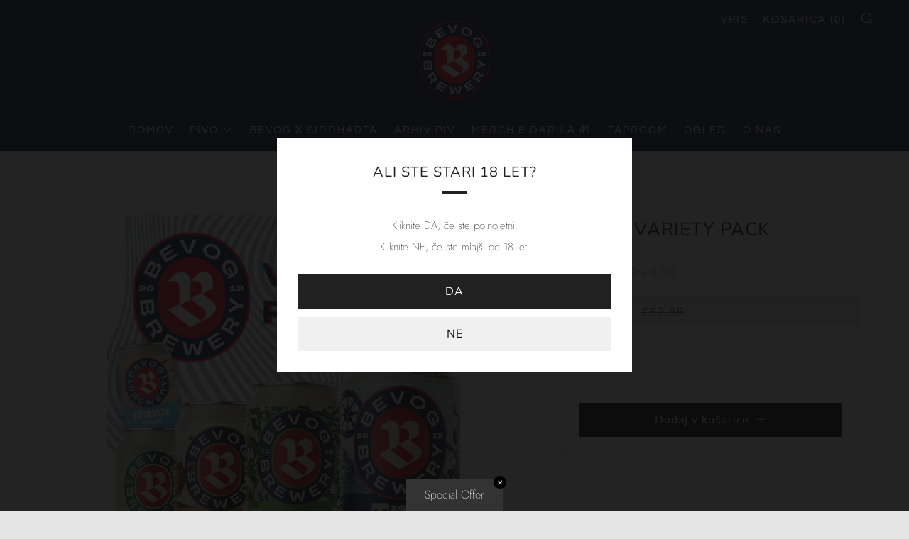

--- FILE ---
content_type: text/javascript
request_url: https://bevog.si/cdn/shop/t/3/assets/scrollreveal.min.js?v=59686920042614064851586447272
body_size: 4285
content:
!function(e,t){"object"==typeof exports&&"undefined"!=typeof module?module.exports=t():"function"==typeof define&&define.amd?define(t):e.ScrollReveal=t()}(this,function(){"use strict";var e={delay:0,distance:"0",duration:600,easing:"cubic-bezier(0.5, 0, 0, 1)",interval:0,opacity:0,origin:"bottom",rotate:{x:0,y:0,z:0},scale:1,cleanup:!0,container:document.documentElement,desktop:!0,mobile:!0,reset:!1,useDelay:"always",viewFactor:0,viewOffset:{top:0,right:0,bottom:0,left:0},afterReset:function(){},afterReveal:function(){},beforeReset:function(){},beforeReveal:function(){}};var t={success:function(){document.documentElement.classList.add("sr"),document.body?document.body.style.height="100%":document.addEventListener("DOMContentLoaded",function(){document.body.style.height="100%"})},failure:function(){return document.documentElement.classList.remove("sr"),{clean:function(){},destroy:function(){},reveal:function(){},sync:function(){},get noop(){return!0}}}};function n(e){return"object"==typeof window.Node?e instanceof window.Node:null!==e&&"object"==typeof e&&"number"==typeof e.nodeType&&"string"==typeof e.nodeName}function i(e,t){if(void 0===t&&(t=document),e instanceof Array)return e.filter(n);if(n(e))return[e];if(i=e,r=Object.prototype.toString.call(i),"object"==typeof window.NodeList?i instanceof window.NodeList:null!==i&&"object"==typeof i&&"number"==typeof i.length&&/^\[object (HTMLCollection|NodeList|Object)\]$/.test(r)&&(0===i.length||n(i[0])))return Array.prototype.slice.call(e);var i,r;if("string"==typeof e)try{var o=t.querySelectorAll(e);return Array.prototype.slice.call(o)}catch(e){return[]}return[]}function r(e){return null!==e&&e instanceof Object&&(e.constructor===Object||"[object Object]"===Object.prototype.toString.call(e))}function o(e,t){if(r(e))return Object.keys(e).forEach(function(n){return t(e[n],n,e)});if(e instanceof Array)return e.forEach(function(n,i){return t(n,i,e)});throw new TypeError("Expected either an array or object literal.")}function s(e){for(var t=[],n=arguments.length-1;n-- >0;)t[n]=arguments[n+1];if(this.constructor.debug&&console){var i="%cScrollReveal: "+e;t.forEach(function(e){return i+="\n — "+e}),console.log(i,"color: #ea654b;")}}function a(){var e=this,t={active:[],stale:[]},n={active:[],stale:[]},r={active:[],stale:[]};try{o(i("[data-sr-id]"),function(e){var n=parseInt(e.getAttribute("data-sr-id"));t.active.push(n)})}catch(e){throw e}o(this.store.elements,function(e){-1===t.active.indexOf(e.id)&&t.stale.push(e.id)}),o(t.stale,function(t){return delete e.store.elements[t]}),o(this.store.elements,function(e){-1===r.active.indexOf(e.containerId)&&r.active.push(e.containerId),e.hasOwnProperty("sequence")&&-1===n.active.indexOf(e.sequence.id)&&n.active.push(e.sequence.id)}),o(this.store.containers,function(e){-1===r.active.indexOf(e.id)&&r.stale.push(e.id)}),o(r.stale,function(t){var n=e.store.containers[t].node;n.removeEventListener("scroll",e.delegate),n.removeEventListener("resize",e.delegate),delete e.store.containers[t]}),o(this.store.sequences,function(e){-1===n.active.indexOf(e.id)&&n.stale.push(e.id)}),o(n.stale,function(t){return delete e.store.sequences[t]})}function c(e){var t,n=this;try{o(i(e),function(e){var i=e.getAttribute("data-sr-id");if(null!==i){t=!0;var r=n.store.elements[i];r.callbackTimer&&window.clearTimeout(r.callbackTimer.clock),e.setAttribute("style",r.styles.inline.generated),e.removeAttribute("data-sr-id"),delete n.store.elements[i]}})}catch(e){return s.call(this,"Clean failed.",e.message)}if(t)try{a.call(this)}catch(e){return s.call(this,"Clean failed.",e.message)}}function l(e){if(e.constructor!==Array)throw new TypeError("Expected array.");if(16===e.length)return e;if(6===e.length){var t=d();return t[0]=e[0],t[1]=e[1],t[4]=e[2],t[5]=e[3],t[12]=e[4],t[13]=e[5],t}throw new RangeError("Expected array with either 6 or 16 values.")}function d(){for(var e=[],t=0;t<16;t++)t%5==0?e.push(1):e.push(0);return e}function u(e,t){for(var n=l(e),i=l(t),r=[],o=0;o<4;o++)for(var s=[n[o],n[o+4],n[o+8],n[o+12]],a=0;a<4;a++){var c=4*a,d=[i[c],i[c+1],i[c+2],i[c+3]],u=s[0]*d[0]+s[1]*d[1]+s[2]*d[2]+s[3]*d[3];r[o+c]=u}return r}function f(e,t){var n=d();return n[0]=e,n[5]="number"==typeof t?t:e,n}var h=function(){var e={},t=document.documentElement.style;function n(n,i){if(void 0===i&&(i=t),n&&"string"==typeof n){if(e[n])return e[n];if("string"==typeof i[n])return e[n]=n;if("string"==typeof i["-webkit-"+n])return e[n]="-webkit-"+n;throw new RangeError('Unable to find "'+n+'" style property.')}throw new TypeError("Expected a string.")}return n.clearCache=function(){return e={}},n}();function p(e){var t=window.getComputedStyle(e.node),n=t.position,i=e.config,r={},o=(e.node.getAttribute("style")||"").match(/[\w-]+\s*:\s*[^;]+\s*/gi)||[];r.computed=o?o.map(function(e){return e.trim()}).join("; ")+";":"",r.generated=o.some(function(e){return e.match(/visibility\s?:\s?visible/i)})?r.computed:o.concat(["visibility: visible"]).map(function(e){return e.trim()}).join("; ")+";";var s,a,c,p,m,y,v,g,b,w,E,j,T,k=parseFloat(t.opacity),O=isNaN(parseFloat(i.opacity))?parseFloat(t.opacity):parseFloat(i.opacity),x={computed:k!==O?"opacity: "+k+";":"",generated:k!==O?"opacity: "+O+";":""},A=[];if(parseFloat(i.distance)){var R="top"===i.origin||"bottom"===i.origin?"Y":"X",q=i.distance;"top"!==i.origin&&"left"!==i.origin||(q=/^-/.test(q)?q.substr(1):"-"+q);var P=q.match(/(^-?\d+\.?\d?)|(em$|px$|%$)/g),L=P[0];switch(P[1]){case"em":q=parseInt(t.fontSize)*L;break;case"px":q=L;break;case"%":q="Y"===R?e.node.getBoundingClientRect().height*L/100:e.node.getBoundingClientRect().width*L/100;break;default:throw new RangeError("Unrecognized or missing distance unit.")}"Y"===R?A.push((c=q,(p=d())[13]=c,p)):A.push((s=q,(a=d())[12]=s,a))}i.rotate.x&&A.push((m=i.rotate.x,y=Math.PI/180*m,(v=d())[5]=v[10]=Math.cos(y),v[6]=v[9]=Math.sin(y),v[9]*=-1,v)),i.rotate.y&&A.push((g=i.rotate.y,b=Math.PI/180*g,(w=d())[0]=w[10]=Math.cos(b),w[2]=w[8]=Math.sin(b),w[2]*=-1,w)),i.rotate.z&&A.push((E=i.rotate.z,j=Math.PI/180*E,(T=d())[0]=T[5]=Math.cos(j),T[1]=T[4]=Math.sin(j),T[4]*=-1,T)),1!==i.scale&&(0===i.scale?A.push(f(2e-4)):A.push(f(i.scale)));var M={};if(A.length){M.property=h("transform"),M.computed={raw:t[M.property],matrix:function(e){if("string"==typeof e){var t=e.match(/matrix(3d)?\(([^)]+)\)/);if(t)return l(t[2].split(", ").map(parseFloat))}return d()}(t[M.property])},A.unshift(M.computed.matrix);var I=A.reduce(u);M.generated={initial:M.property+": matrix3d("+I.join(", ")+");",final:M.property+": matrix3d("+M.computed.matrix.join(", ")+");"}}else M.generated={initial:"",final:""};var N={};if(x.generated||M.generated.initial){N.property=h("transition"),N.computed=t[N.property],N.fragments=[];var z=i.delay,F=i.duration,D=i.easing;x.generated&&N.fragments.push({delayed:"opacity "+F/1e3+"s "+D+" "+z/1e3+"s",instant:"opacity "+F/1e3+"s "+D+" 0s"}),M.generated.initial&&N.fragments.push({delayed:M.property+" "+F/1e3+"s "+D+" "+z/1e3+"s",instant:M.property+" "+F/1e3+"s "+D+" 0s"}),N.computed&&!N.computed.match(/all 0s/)&&N.fragments.unshift({delayed:N.computed,instant:N.computed});var S=N.fragments.reduce(function(e,t,n){return e.delayed+=0===n?t.delayed:", "+t.delayed,e.instant+=0===n?t.instant:", "+t.instant,e},{delayed:"",instant:""});N.generated={delayed:N.property+": "+S.delayed+";",instant:N.property+": "+S.instant+";"}}else N.generated={delayed:"",instant:""};return{inline:r,opacity:x,position:n,transform:M,transition:N}}function m(e,t){void 0===t&&(t={});var n=t.pristine||this.pristine,i="always"===e.config.useDelay||"onload"===e.config.useDelay&&n||"once"===e.config.useDelay&&!e.seen,r=e.visible&&!e.revealed,o=!e.visible&&e.revealed&&e.config.reset;return t.reveal||r?function(e,t){var n=[e.styles.inline.generated,e.styles.opacity.computed,e.styles.transform.generated.final];t?n.push(e.styles.transition.generated.delayed):n.push(e.styles.transition.generated.instant);e.revealed=e.seen=!0,e.node.setAttribute("style",n.filter(function(e){return""!==e}).join(" ")),y.call(this,e,t)}.call(this,e,i):t.reset||o?function(e){var t=[e.styles.inline.generated,e.styles.opacity.generated,e.styles.transform.generated.initial,e.styles.transition.generated.instant];e.revealed=!1,e.node.setAttribute("style",t.filter(function(e){return""!==e}).join(" ")),y.call(this,e)}.call(this,e):void 0}function y(e,t){var n=this,i=t?e.config.duration+e.config.delay:e.config.duration,r=e.revealed?e.config.beforeReveal:e.config.beforeReset,o=e.revealed?e.config.afterReveal:e.config.afterReset,s=0;e.callbackTimer&&(s=Date.now()-e.callbackTimer.start,window.clearTimeout(e.callbackTimer.clock)),r(e.node),e.callbackTimer={start:Date.now(),clock:window.setTimeout(function(){o(e.node),e.callbackTimer=null,e.revealed&&!e.config.reset&&e.config.cleanup&&c.call(n,e.node)},i-s)}}var v,g=(v=0,function(){return v++});function b(e,t){if(void 0===t&&(t=this.pristine),!e.visible&&e.revealed&&e.config.reset)return m.call(this,e,{reset:!0});var n=this.store.sequences[e.sequence.id],i=e.sequence.index;if(n){var r=new w(n,"visible",this.store),o=new w(n,"revealed",this.store);if(n.models={visible:r,revealed:o},!o.body.length){var s=n.members[r.body[0]],a=this.store.elements[s];if(a)return E.call(this,n,r.body[0],-1,t),E.call(this,n,r.body[0],1,t),m.call(this,a,{reveal:!0,pristine:t})}if(!n.blocked.head&&i===[].concat(o.head).pop()&&i>=[].concat(r.body).shift())return E.call(this,n,i,-1,t),m.call(this,e,{reveal:!0,pristine:t});if(!n.blocked.foot&&i===[].concat(o.foot).shift()&&i<=[].concat(r.body).pop())return E.call(this,n,i,1,t),m.call(this,e,{reveal:!0,pristine:t})}}function w(e,t,n){var i=this;this.head=[],this.body=[],this.foot=[],o(e.members,function(e,r){var o=n.elements[e];o&&o[t]&&i.body.push(r)}),this.body.length&&o(e.members,function(e,r){var o=n.elements[e];o&&!o[t]&&(r<i.body[0]?i.head.push(r):i.foot.push(r))})}function E(e,t,n,i){var r=this,o=["head",null,"foot"][1+n],s=e.members[t+n],a=this.store.elements[s];e.blocked[o]=!0,setTimeout(function(){e.blocked[o]=!1,a&&b.call(r,a,i)},e.interval)}function j(){var e=this;a.call(this),o(this.store.elements,function(e){var t=[e.styles.inline.generated];e.visible?(t.push(e.styles.opacity.computed),t.push(e.styles.transform.generated.final)):(t.push(e.styles.opacity.generated),t.push(e.styles.transform.generated.initial)),e.node.setAttribute("style",t.filter(function(e){return""!==e}).join(" "))}),o(this.store.containers,function(t){var n=t.node===document.documentElement?window:t.node;n.addEventListener("scroll",e.delegate),n.addEventListener("resize",e.delegate)}),this.delegate(),this.initTimeout=null}function T(e){return void 0===e&&(e=navigator.userAgent),/Android|iPhone|iPad|iPod/i.test(e)}function k(e){for(var t=[],n=arguments.length-1;n-- >0;)t[n]=arguments[n+1];if(r(e))return o(t,function(t){o(t,function(t,n){r(t)?(e[n]&&r(e[n])||(e[n]={}),k(e[n],t)):e[n]=t})}),e;throw new TypeError("Target must be an object literal.")}function O(t,n,r){var a=this;void 0===n&&(n={}),void 0===r&&(r=!1);var l,d=[],u=n.interval||e.interval;try{u&&(l=new function(e){var t=Math.abs(e);if(isNaN(t))throw new RangeError("Invalid sequence interval.");this.id=g(),this.interval=Math.max(t,16),this.members=[],this.models={},this.blocked={head:!1,foot:!1}}(u));var f=i(t);if(!f.length)throw new Error("Invalid reveal target.");o(f.reduce(function(e,t){var r={},s=t.getAttribute("data-sr-id");s?(k(r,a.store.elements[s]),r.node.setAttribute("style",r.styles.inline.computed)):(r.id=g(),r.node=t,r.seen=!1,r.revealed=!1,r.visible=!1);var u=k({},r.config||a.defaults,n);if(!u.mobile&&T()||!u.desktop&&!T())return s&&c.call(a,r),e;var f,h=i(u.container)[0];if(!h)throw new Error("Invalid container.");return h.contains(t)?(null===(f=function(e){var t=[],n=arguments.length-1;for(;n-- >0;)t[n]=arguments[n+1];var i=null;return o(t,function(t){o(t,function(t){null===i&&t.node===e&&(i=t.id)})}),i}(h,d,a.store.containers))&&(f=g(),d.push({id:f,node:h})),r.config=u,r.containerId=f,r.styles=p(r),l&&(r.sequence={id:l.id,index:l.members.length},l.members.push(r.id)),e.push(r),e):e},[]),function(e){a.store.elements[e.id]=e,e.node.setAttribute("data-sr-id",e.id)})}catch(e){return s.call(this,"Reveal failed.",e.message)}o(d,function(e){a.store.containers[e.id]={id:e.id,node:e.node}}),l&&(this.store.sequences[l.id]=l),!0!==r&&(this.store.history.push({target:t,options:n}),this.initTimeout&&window.clearTimeout(this.initTimeout),this.initTimeout=window.setTimeout(j.bind(this),0))}var x,A=Math.sign||function(e){return(e>0)-(e<0)||+e},R=(x=Date.now(),function(e){var t=Date.now();t-x>16?(x=t,e(t)):setTimeout(function(){return R(e)},0)}),q=window.requestAnimationFrame||window.webkitRequestAnimationFrame||window.mozRequestAnimationFrame||R;function P(e,t){var n=t?e.node.clientHeight:e.node.offsetHeight,i=t?e.node.clientWidth:e.node.offsetWidth,r=0,o=0,s=e.node;do{isNaN(s.offsetTop)||(r+=s.offsetTop),isNaN(s.offsetLeft)||(o+=s.offsetLeft),s=s.offsetParent}while(s);return{bounds:{top:r,right:o+i,bottom:r+n,left:o},height:n,width:i}}function L(e,t){var n=this;void 0===e&&(e={type:"init"}),void 0===t&&(t=this.store.elements),q(function(){var i="init"===e.type||"resize"===e.type;o(n.store.containers,function(e){i&&(e.geometry=P.call(n,e,!0));var t=function(e){var t,n;return e.node===document.documentElement?(t=window.pageYOffset,n=window.pageXOffset):(t=e.node.scrollTop,n=e.node.scrollLeft),{top:t,left:n}}.call(n,e);e.scroll&&(e.direction={x:A(t.left-e.scroll.left),y:A(t.top-e.scroll.top)}),e.scroll=t}),o(t,function(e){i&&(e.geometry=P.call(n,e)),e.visible=function(e){void 0===e&&(e={});var t=this.store.containers[e.containerId];if(t){var n=Math.max(0,Math.min(1,e.config.viewFactor)),i=e.config.viewOffset,r=e.geometry.bounds.top+e.geometry.height*n,o=e.geometry.bounds.right-e.geometry.width*n,s=e.geometry.bounds.bottom-e.geometry.height*n,a=e.geometry.bounds.left+e.geometry.width*n,c=t.geometry.bounds.top+t.scroll.top+i.top,l=t.geometry.bounds.right+t.scroll.left-i.right,d=t.geometry.bounds.bottom+t.scroll.top-i.bottom,u=t.geometry.bounds.left+t.scroll.left+i.left;return r<d&&o>u&&s>c&&a<l||"fixed"===e.styles.position}}.call(n,e)}),o(t,function(e){e.sequence?b.call(n,e):m.call(n,e)}),n.pristine=!1})}var M,I,N,z,F,D,S,C,W="4.0.2";function Y(n){var r;if(void 0===n&&(n={}),void 0===this||Object.getPrototypeOf(this)!==Y.prototype)return new Y(n);if(!Y.isSupported())return s.call(this,"Instantiation failed.","This browser is not supported."),t.failure();try{r=k({},D||e,n)}catch(e){return s.call(this,"Invalid configuration.",e.message),t.failure()}try{if(!i(r.container)[0])throw new Error("Invalid container.")}catch(e){return s.call(this,e.message),t.failure()}return!(D=r).mobile&&T()||!D.desktop&&!T()?(s.call(this,"This device is disabled.","desktop: "+D.desktop,"mobile: "+D.mobile),t.failure()):(t.success(),this.store={containers:{},elements:{},history:[],sequences:{}},this.pristine=!0,M=M||L.bind(this),I=I||function(){var e=this;o(this.store.elements,function(e){e.node.setAttribute("style",e.styles.inline.generated),e.node.removeAttribute("data-sr-id")}),o(this.store.containers,function(t){var n=t.node===document.documentElement?window:t.node;n.removeEventListener("scroll",e.delegate),n.removeEventListener("resize",e.delegate)}),this.store={containers:{},elements:{},history:[],sequences:{}}}.bind(this),N=N||O.bind(this),z=z||c.bind(this),F=F||function(){var e=this;o(this.store.history,function(t){O.call(e,t.target,t.options,!0)}),j.call(this)}.bind(this),Object.defineProperty(this,"delegate",{get:function(){return M}}),Object.defineProperty(this,"destroy",{get:function(){return I}}),Object.defineProperty(this,"reveal",{get:function(){return N}}),Object.defineProperty(this,"clean",{get:function(){return z}}),Object.defineProperty(this,"sync",{get:function(){return F}}),Object.defineProperty(this,"defaults",{get:function(){return D}}),Object.defineProperty(this,"version",{get:function(){return W}}),Object.defineProperty(this,"noop",{get:function(){return!1}}),C||(C=this))}return Y.isSupported=function(){return("transform"in(t=document.documentElement.style)||"WebkitTransform"in t)&&("transition"in(e=document.documentElement.style)||"WebkitTransition"in e);var e,t},Object.defineProperty(Y,"debug",{get:function(){return S||!1},set:function(e){return S="boolean"==typeof e?e:S}}),Y(),Y});


--- FILE ---
content_type: text/javascript; charset=utf-8
request_url: https://bevog.si/products/bevog-mix-24-%F0%9F%8D%BB.js
body_size: -106
content:
{"id":6853085954125,"title":"BEVOG VARIETY PACK","handle":"bevog-mix-24-🍻","description":"\u003cp\u003eBevog \"gajba\" z 24 odličnimi pivi: \u003c\/p\u003e\n\u003cp\u003e4x Tak Pale Ale\u003c\/p\u003e\n\u003cp\u003e4x Premium Pilsner \u003c\/p\u003e\n\u003cp\u003e4x Kramah IPA\u003c\/p\u003e\n\u003cp\u003e4x Deetz Golden Ale\u003c\/p\u003e\n\u003cp\u003e2x Woo Alcohol Free\u003c\/p\u003e\n\u003cp\u003e6x Hana Witbier\u003c\/p\u003e\n\u003cp\u003e \u003c\/p\u003e\n\u003cp\u003e\u003cmeta charset=\"utf-8\"\u003e\u003cspan\u003eDDV je vključen v ceno. \u003c\/span\u003e\u003c\/p\u003e","published_at":"2023-03-01T13:59:03+01:00","created_at":"2023-03-01T13:57:54+01:00","vendor":"Mešana piva \/ 24x 0.33l","type":"Alcohol","tags":["beerpack","regular beer"],"price":5990,"price_min":5990,"price_max":5990,"available":true,"price_varies":false,"compare_at_price":6235,"compare_at_price_min":6235,"compare_at_price_max":6235,"compare_at_price_varies":false,"variants":[{"id":40050391973965,"title":"Default Title","option1":"Default Title","option2":null,"option3":null,"sku":"","requires_shipping":true,"taxable":true,"featured_image":null,"available":true,"name":"BEVOG VARIETY PACK","public_title":null,"options":["Default Title"],"price":5990,"weight":8500,"compare_at_price":6235,"inventory_management":"shopify","barcode":"","requires_selling_plan":false,"selling_plan_allocations":[]}],"images":["\/\/cdn.shopify.com\/s\/files\/1\/0271\/6401\/6717\/files\/BEVOG_variety_pack-okt25-2.jpg?v=1761560934"],"featured_image":"\/\/cdn.shopify.com\/s\/files\/1\/0271\/6401\/6717\/files\/BEVOG_variety_pack-okt25-2.jpg?v=1761560934","options":[{"name":"Title","position":1,"values":["Default Title"]}],"url":"\/products\/bevog-mix-24-%F0%9F%8D%BB","media":[{"alt":null,"id":71110143574351,"position":1,"preview_image":{"aspect_ratio":1.0,"height":1268,"width":1268,"src":"https:\/\/cdn.shopify.com\/s\/files\/1\/0271\/6401\/6717\/files\/BEVOG_variety_pack-okt25-2.jpg?v=1761560934"},"aspect_ratio":1.0,"height":1268,"media_type":"image","src":"https:\/\/cdn.shopify.com\/s\/files\/1\/0271\/6401\/6717\/files\/BEVOG_variety_pack-okt25-2.jpg?v=1761560934","width":1268}],"requires_selling_plan":false,"selling_plan_groups":[]}

--- FILE ---
content_type: text/javascript; charset=utf-8
request_url: https://bevog.si/products/bevog-mix-24-%F0%9F%8D%BB.js
body_size: 148
content:
{"id":6853085954125,"title":"BEVOG VARIETY PACK","handle":"bevog-mix-24-🍻","description":"\u003cp\u003eBevog \"gajba\" z 24 odličnimi pivi: \u003c\/p\u003e\n\u003cp\u003e4x Tak Pale Ale\u003c\/p\u003e\n\u003cp\u003e4x Premium Pilsner \u003c\/p\u003e\n\u003cp\u003e4x Kramah IPA\u003c\/p\u003e\n\u003cp\u003e4x Deetz Golden Ale\u003c\/p\u003e\n\u003cp\u003e2x Woo Alcohol Free\u003c\/p\u003e\n\u003cp\u003e6x Hana Witbier\u003c\/p\u003e\n\u003cp\u003e \u003c\/p\u003e\n\u003cp\u003e\u003cmeta charset=\"utf-8\"\u003e\u003cspan\u003eDDV je vključen v ceno. \u003c\/span\u003e\u003c\/p\u003e","published_at":"2023-03-01T13:59:03+01:00","created_at":"2023-03-01T13:57:54+01:00","vendor":"Mešana piva \/ 24x 0.33l","type":"Alcohol","tags":["beerpack","regular beer"],"price":5990,"price_min":5990,"price_max":5990,"available":true,"price_varies":false,"compare_at_price":6235,"compare_at_price_min":6235,"compare_at_price_max":6235,"compare_at_price_varies":false,"variants":[{"id":40050391973965,"title":"Default Title","option1":"Default Title","option2":null,"option3":null,"sku":"","requires_shipping":true,"taxable":true,"featured_image":null,"available":true,"name":"BEVOG VARIETY PACK","public_title":null,"options":["Default Title"],"price":5990,"weight":8500,"compare_at_price":6235,"inventory_management":"shopify","barcode":"","requires_selling_plan":false,"selling_plan_allocations":[]}],"images":["\/\/cdn.shopify.com\/s\/files\/1\/0271\/6401\/6717\/files\/BEVOG_variety_pack-okt25-2.jpg?v=1761560934"],"featured_image":"\/\/cdn.shopify.com\/s\/files\/1\/0271\/6401\/6717\/files\/BEVOG_variety_pack-okt25-2.jpg?v=1761560934","options":[{"name":"Title","position":1,"values":["Default Title"]}],"url":"\/products\/bevog-mix-24-%F0%9F%8D%BB","media":[{"alt":null,"id":71110143574351,"position":1,"preview_image":{"aspect_ratio":1.0,"height":1268,"width":1268,"src":"https:\/\/cdn.shopify.com\/s\/files\/1\/0271\/6401\/6717\/files\/BEVOG_variety_pack-okt25-2.jpg?v=1761560934"},"aspect_ratio":1.0,"height":1268,"media_type":"image","src":"https:\/\/cdn.shopify.com\/s\/files\/1\/0271\/6401\/6717\/files\/BEVOG_variety_pack-okt25-2.jpg?v=1761560934","width":1268}],"requires_selling_plan":false,"selling_plan_groups":[]}